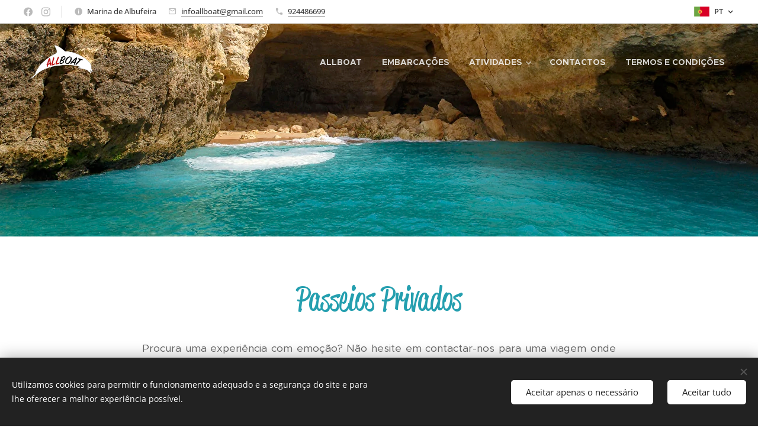

--- FILE ---
content_type: text/html; charset=UTF-8
request_url: https://www.allboat.pt/aluguerprivado/
body_size: 19198
content:
<!DOCTYPE html>
<html class="no-js" prefix="og: https://ogp.me/ns#" lang="pt">
<head><link rel="preconnect" href="https://duyn491kcolsw.cloudfront.net" crossorigin><link rel="preconnect" href="https://fonts.gstatic.com" crossorigin><meta charset="utf-8"><link rel="shortcut icon" href="https://1f157681be.clvaw-cdnwnd.com/90531c302d68c4bc4e07575a3c26d79f/200000044-469a04796a/favicon.ico?ph=1f157681be"><link rel="apple-touch-icon" href="https://1f157681be.clvaw-cdnwnd.com/90531c302d68c4bc4e07575a3c26d79f/200000044-469a04796a/favicon.ico?ph=1f157681be"><link rel="icon" href="https://1f157681be.clvaw-cdnwnd.com/90531c302d68c4bc4e07575a3c26d79f/200000044-469a04796a/favicon.ico?ph=1f157681be">
    <meta http-equiv="X-UA-Compatible" content="IE=edge">
    <title>ALUGUER PRIVADO</title>
    <meta name="viewport" content="width=device-width,initial-scale=1">
    <meta name="msapplication-tap-highlight" content="no">
    
    <link href="https://duyn491kcolsw.cloudfront.net/files/0r/0rk/0rklmm.css?ph=1f157681be" media="print" rel="stylesheet">
    <link href="https://duyn491kcolsw.cloudfront.net/files/2e/2e5/2e5qgh.css?ph=1f157681be" media="screen and (min-width:100000em)" rel="stylesheet" data-type="cq" disabled>
    <link rel="stylesheet" href="https://duyn491kcolsw.cloudfront.net/files/41/41k/41kc5i.css?ph=1f157681be"><link rel="stylesheet" href="https://duyn491kcolsw.cloudfront.net/files/3b/3b2/3b2e8e.css?ph=1f157681be" media="screen and (min-width:37.5em)"><link rel="stylesheet" href="https://duyn491kcolsw.cloudfront.net/files/2v/2vp/2vpyx8.css?ph=1f157681be" data-wnd_color_scheme_file=""><link rel="stylesheet" href="https://duyn491kcolsw.cloudfront.net/files/34/34q/34qmjb.css?ph=1f157681be" data-wnd_color_scheme_desktop_file="" media="screen and (min-width:37.5em)" disabled=""><link rel="stylesheet" href="https://duyn491kcolsw.cloudfront.net/files/1p/1po/1poibn.css?ph=1f157681be" data-wnd_additive_color_file=""><link rel="stylesheet" href="https://duyn491kcolsw.cloudfront.net/files/3q/3qe/3qel8a.css?ph=1f157681be" data-wnd_typography_file=""><link rel="stylesheet" href="https://duyn491kcolsw.cloudfront.net/files/1m/1m9/1m96rh.css?ph=1f157681be" data-wnd_typography_desktop_file="" media="screen and (min-width:37.5em)" disabled=""><script>(()=>{let e=!1;const t=()=>{if(!e&&window.innerWidth>=600){for(let e=0,t=document.querySelectorAll('head > link[href*="css"][media="screen and (min-width:37.5em)"]');e<t.length;e++)t[e].removeAttribute("disabled");e=!0}};t(),window.addEventListener("resize",t),"container"in document.documentElement.style||fetch(document.querySelector('head > link[data-type="cq"]').getAttribute("href")).then((e=>{e.text().then((e=>{const t=document.createElement("style");document.head.appendChild(t),t.appendChild(document.createTextNode(e)),import("https://duyn491kcolsw.cloudfront.net/client/js.polyfill/container-query-polyfill.modern.js").then((()=>{let e=setInterval((function(){document.body&&(document.body.classList.add("cq-polyfill-loaded"),clearInterval(e))}),100)}))}))}))})()</script>
<link rel="preload stylesheet" href="https://duyn491kcolsw.cloudfront.net/files/2m/2m8/2m8msc.css?ph=1f157681be" as="style"><meta name="description" content="Procura uma experiência com emoção? Não hesite em contactar-nos para uma viagem onde poderá usufruir inteiramente das nossas embarcações só para si."><meta name="keywords" content="aluguer privado barco semi rigido grutas benagil golfinhos albufeira algarve"><meta name="generator" content="Webnode 2"><meta name="apple-mobile-web-app-capable" content="no"><meta name="apple-mobile-web-app-status-bar-style" content="black"><meta name="format-detection" content="telephone=no">

<meta property="og:url" content="https://www.allboat.pt/aluguerprivado/"><meta property="og:title" content="ALUGUER PRIVADO"><meta property="og:type" content="article"><meta property="og:description" content="Procura uma experiência com emoção? Não hesite em contactar-nos para uma viagem onde poderá usufruir inteiramente das nossas embarcações só para si."><meta property="og:site_name" content="Allboat"><meta property="og:image" content="https://1f157681be.clvaw-cdnwnd.com/90531c302d68c4bc4e07575a3c26d79f/200000043-61c6062beb/700/PHOTO-2019-04-06-20-11-01%20%281%29.jpg?ph=1f157681be"><meta property="og:article:published_time" content="2025-01-27T00:00:00+0100"><meta name="robots" content="index,follow"><link rel="canonical" href="https://www.allboat.pt/aluguerprivado/"><script>window.checkAndChangeSvgColor=function(c){try{var a=document.getElementById(c);if(a){c=[["border","borderColor"],["outline","outlineColor"],["color","color"]];for(var h,b,d,f=[],e=0,m=c.length;e<m;e++)if(h=window.getComputedStyle(a)[c[e][1]].replace(/\s/g,"").match(/^rgb[a]?\(([0-9]{1,3}),([0-9]{1,3}),([0-9]{1,3})/i)){b="";for(var g=1;3>=g;g++)b+=("0"+parseInt(h[g],10).toString(16)).slice(-2);"0"===b.charAt(0)&&(d=parseInt(b.substr(0,2),16),d=Math.max(16,d),b=d.toString(16)+b.slice(-4));f.push(c[e][0]+"="+b)}if(f.length){var k=a.getAttribute("data-src"),l=k+(0>k.indexOf("?")?"?":"&")+f.join("&");a.src!=l&&(a.src=l,a.outerHTML=a.outerHTML)}}}catch(n){}};</script><script src="https://www.googletagmanager.com/gtag/js?id=UA-165447206-1" async></script><script>
						window.dataLayer = window.dataLayer || [];
						function gtag(){
						
						dataLayer.push(arguments);}
						gtag('js', new Date());
						</script><script>gtag('consent', 'default', {'ad_storage': 'denied', 'analytics_storage': 'denied', 'ad_user_data': 'denied', 'ad_personalization': 'denied' });</script><script>gtag('config', 'UA-165447206-1');</script></head>
<body class="l wt-page ac-n l-default l-d-waves b-btn-fr b-btn-s-m b-btn-dso b-btn-bw-1 img-d-fr img-t-o img-h-z line-solid b-e-ds lbox-l c-s-n hn-tbg  hb-on  wnd-fe wnd-multilang"><noscript>
				<iframe
				 src="https://www.googletagmanager.com/ns.html?id=GTM-542MMSL"
				 height="0"
				 width="0"
				 style="display:none;visibility:hidden"
				 >
				 </iframe>
			</noscript>

<div class="wnd-page l-page cs-gray ac-blue t-t-fs-l t-t-fw-m t-t-sp-n t-t-d-n t-s-fs-s t-s-fw-m t-s-sp-n t-s-d-n t-p-fs-m t-p-fw-m t-p-sp-n t-h-fs-s t-h-fw-m t-h-sp-n t-bq-fs-m t-bq-fw-m t-bq-sp-n t-bq-d-q t-btn-fw-s t-nav-fw-s t-pd-fw-s t-nav-tt-u">
    <div class="l-w t cf t-02">
        <div class="l-bg cf">
            <div class="s-bg-l">
                
                
            </div>
        </div>
        <header class="l-h cf">
            <div class="sw cf">
	<div class="sw-c cf"><section class="s s-hb cf sc-w   wnd-w-wider wnd-hbl-on wnd-hbs-on wnd-hbi-on wnd-hbi-news-on">
	<div class="s-w cf">
		<div class="s-o cf">
			<div class="s-bg cf">
                <div class="s-bg-l">
                    
                    
                </div>
			</div>
			<div class="s-c">
                <div class="s-hb-c cf">
                    <div class="hb-si">
                        <div class="si">
    <div class="si-c"><a href="https://www.facebook.com/allboat17" target="_blank" rel="noreferrer" title="Facebook"><svg xmlns="https://www.w3.org/2000/svg" viewBox="0 0 24 24" height="18px" width="18px"><path d="M24 12.073c0-6.627-5.373-12-12-12s-12 5.373-12 12c0 5.99 4.388 10.954 10.125 11.854v-8.385H7.078v-3.47h3.047V9.43c0-3.007 1.792-4.669 4.533-4.669 1.312 0 2.686.235 2.686.235v2.953H15.83c-1.491 0-1.956.925-1.956 1.874v2.25h3.328l-.532 3.47h-2.796v8.385C19.612 23.027 24 18.062 24 12.073z" fill="#bebebe"></path></svg></a><a href="https://www.instagram.com/allboat_/" target="_blank" rel="noreferrer" title="Instagram"><svg viewBox="0 0 24 24" xmlns="https://www.w3.org/2000/svg" height="18px" width="18px"><path d="M12 0C8.74 0 8.333.015 7.053.072 5.775.132 4.905.333 4.14.63c-.789.306-1.459.717-2.126 1.384S.935 3.35.63 4.14C.333 4.905.131 5.775.072 7.053.012 8.333 0 8.74 0 12s.015 3.667.072 4.947c.06 1.277.261 2.148.558 2.913a5.885 5.885 0 001.384 2.126A5.868 5.868 0 004.14 23.37c.766.296 1.636.499 2.913.558C8.333 23.988 8.74 24 12 24s3.667-.015 4.947-.072c1.277-.06 2.148-.262 2.913-.558a5.898 5.898 0 002.126-1.384 5.86 5.86 0 001.384-2.126c.296-.765.499-1.636.558-2.913.06-1.28.072-1.687.072-4.947s-.015-3.667-.072-4.947c-.06-1.277-.262-2.149-.558-2.913a5.89 5.89 0 00-1.384-2.126A5.847 5.847 0 0019.86.63c-.765-.297-1.636-.499-2.913-.558C15.667.012 15.26 0 12 0zm0 2.16c3.203 0 3.585.016 4.85.071 1.17.055 1.805.249 2.227.415.562.217.96.477 1.382.896.419.42.679.819.896 1.381.164.422.36 1.057.413 2.227.057 1.266.07 1.646.07 4.85s-.015 3.585-.074 4.85c-.061 1.17-.256 1.805-.421 2.227a3.81 3.81 0 01-.899 1.382 3.744 3.744 0 01-1.38.896c-.42.164-1.065.36-2.235.413-1.274.057-1.649.07-4.859.07-3.211 0-3.586-.015-4.859-.074-1.171-.061-1.816-.256-2.236-.421a3.716 3.716 0 01-1.379-.899 3.644 3.644 0 01-.9-1.38c-.165-.42-.359-1.065-.42-2.235-.045-1.26-.061-1.649-.061-4.844 0-3.196.016-3.586.061-4.861.061-1.17.255-1.814.42-2.234.21-.57.479-.96.9-1.381.419-.419.81-.689 1.379-.898.42-.166 1.051-.361 2.221-.421 1.275-.045 1.65-.06 4.859-.06l.045.03zm0 3.678a6.162 6.162 0 100 12.324 6.162 6.162 0 100-12.324zM12 16c-2.21 0-4-1.79-4-4s1.79-4 4-4 4 1.79 4 4-1.79 4-4 4zm7.846-10.405a1.441 1.441 0 01-2.88 0 1.44 1.44 0 012.88 0z" fill="#bebebe"></path></svg></a></div>
</div>
                    </div>
                    <div class="hb-ci">
                        <div class="ci">
    <div class="ci-c" data-placeholder="Detalhes de contacto"><div class="ci-news"><span>Marina de Albufeira</span></div><div class="ci-mail"><span><a href="mailto:infoallboat@gmail.com">infoallboat@gmail.com</a></span></div><div class="ci-phone"><span><a href="tel:924486699">924486699</a></span></div></div>
</div>
                    </div>
                    <div class="hb-ccy">
                        
                    </div>
                    <div class="hb-lang">
                        <div class="hbl">
    <div class="hbl-c">
        <span class="hbl-a">
            <span class="hbl-a-t">
                <span class="lang-pt">pt</span>
            </span>
        </span>
        <div class="hbl-i lang-items">
            <ul class="hbl-i-l">
                <li selected>
                    <span class="lang-pt">pt</span>
                </li><li>
                    <a href="/en/"><span class="lang-en">en</span></a>
                </li>
            </ul>
        </div>
    </div>
</div>
                    </div>
                </div>
			</div>
		</div>
	</div>
</section><section data-space="true" class="s s-hn s-hn-default wnd-mt-classic wnd-na-c logo-classic sc-none   wnd-w-wider wnd-nh-l hn-no-bg sc-m menu-delimiters-doublepipe">
	<div class="s-w">
		<div class="s-o">

			<div class="s-bg">
                <div class="s-bg-l">
                    
                    
                </div>
			</div>

			<div class="h-w h-f wnd-fixed">

				<div class="n-l">
					<div class="s-c menu-nav">
						<div class="logo-block">
							<div class="b b-l logo logo-default logo-nb abril-fatface wnd-iar-2-1 logo-32 b-ls-l" id="wnd_LogoBlock_204438" data-wnd_mvc_type="wnd.fe.LogoBlock">
	<div class="b-l-c logo-content">
		<a class="b-l-link logo-link" href="/home/">

			<div class="b-l-image logo-image">
				<div class="b-l-image-w logo-image-cell">
                    <picture><source type="image/webp" srcset="https://1f157681be.clvaw-cdnwnd.com/90531c302d68c4bc4e07575a3c26d79f/200000337-4b88d4b890/450/Allboat_logo-02.webp?ph=1f157681be 450w, https://1f157681be.clvaw-cdnwnd.com/90531c302d68c4bc4e07575a3c26d79f/200000337-4b88d4b890/700/Allboat_logo-02.webp?ph=1f157681be 700w, https://1f157681be.clvaw-cdnwnd.com/90531c302d68c4bc4e07575a3c26d79f/200000337-4b88d4b890/Allboat_logo-02.webp?ph=1f157681be 1920w" sizes="(min-width: 600px) 450px, (min-width: 360px) calc(100vw * 0.8), 100vw" ><img src="https://1f157681be.clvaw-cdnwnd.com/90531c302d68c4bc4e07575a3c26d79f/200000059-6f61d6f61f/Allboat_logo-02.png?ph=1f157681be" alt="" width="1920" height="883" class="wnd-logo-img" ></picture>
				</div>
			</div>

			

			<div class="b-l-br logo-br"></div>

			<div class="b-l-text logo-text-wrapper">
				<div class="b-l-text-w logo-text">
					<span class="b-l-text-c logo-text-cell"></span>
				</div>
			</div>

		</a>
	</div>
</div>
						</div>

						<div id="menu-slider">
							<div id="menu-block">
								<nav id="menu"><div class="menu-font menu-wrapper">
	<a href="#" class="menu-close" rel="nofollow" title="Close Menu"></a>
	<ul role="menubar" aria-label="Menu" class="level-1">
		<li role="none" class="wnd-homepage">
			<a class="menu-item" role="menuitem" href="/home/"><span class="menu-item-text">Allboat</span></a>
			
		</li><li role="none">
			<a class="menu-item" role="menuitem" href="/barcos/"><span class="menu-item-text">Embarcações</span></a>
			
		</li><li role="none" class="wnd-active-path wnd-with-submenu">
			<a class="menu-item" role="menuitem" href="/atividades/"><span class="menu-item-text">Atividades</span></a>
			<ul role="menubar" aria-label="Menu" class="level-2">
		<li role="none">
			<a class="menu-item" role="menuitem" href="/golfinhos-e-grutas/"><span class="menu-item-text">GRUTAS DE BENAGIL E PROCURA DE GOLFINHOS</span></a>
			
		</li><li role="none">
			<a class="menu-item" role="menuitem" href="/barbecuenapraia/"><span class="menu-item-text">BARBECUE NA PRAIA</span></a>
			
		</li><li role="none">
			<a class="menu-item" role="menuitem" href="/passeiocosteirobenagil/"><span class="menu-item-text">PASSEIO COSTEIRO BENAGIL</span></a>
			
		</li><li role="none">
			<a class="menu-item" role="menuitem" href="/benagilealbufeirasunset/"><span class="menu-item-text">SUNSET&#039;s</span></a>
			
		</li><li role="none" class="wnd-active wnd-active-path">
			<a class="menu-item" role="menuitem" href="/aluguerprivado/"><span class="menu-item-text">ALUGUER PRIVADO</span></a>
			
		</li>
	</ul>
		</li><li role="none">
			<a class="menu-item" role="menuitem" href="/contactos/"><span class="menu-item-text">Contactos</span></a>
			
		</li><li role="none">
			<a class="menu-item" role="menuitem" href="/termosecondicoes/"><span class="menu-item-text">Termos e Condições</span></a>
			
		</li>
	</ul>
	<span class="more-text">Mais</span>
</div></nav>
							</div>
						</div>

						<div class="cart-and-mobile">
							
							

							<div id="menu-mobile">
								<a href="#" id="menu-submit"><span></span>Menu</a>
							</div>
						</div>

					</div>
				</div>

			</div>

		</div>
	</div>
</section></div>
</div>
        </header>
        <main class="l-m cf">
            <div class="sw cf">
	<div class="sw-c cf"><section class="s s-hm s-hm-no-claim cf sc-m wnd-background-image  wnd-w-narrow wnd-s-normal wnd-h-50 wnd-nh-l wnd-p-cc hn-no-bg hn-default">
	<div class="s-w cf">
		<div class="s-o cf">
			<div class="s-bg">
				<div class="s-bg-l wnd-background-image fx-none bgatt-scroll bgpos-bottom-center">
                    <picture><source type="image/webp" srcset="https://1f157681be.clvaw-cdnwnd.com/90531c302d68c4bc4e07575a3c26d79f/200000269-643c4643c8/700/Portugal%20Algarve.webp?ph=1f157681be 700w, https://1f157681be.clvaw-cdnwnd.com/90531c302d68c4bc4e07575a3c26d79f/200000269-643c4643c8/Portugal%20Algarve.webp?ph=1f157681be 1280w, https://1f157681be.clvaw-cdnwnd.com/90531c302d68c4bc4e07575a3c26d79f/200000269-643c4643c8/Portugal%20Algarve.webp?ph=1f157681be 2x" sizes="100vw" ><img src="https://1f157681be.clvaw-cdnwnd.com/90531c302d68c4bc4e07575a3c26d79f/200000010-b4db7b5d80/Portugal%20Algarve.jpg?ph=1f157681be" width="1280" height="853" alt="" fetchpriority="high" ></picture>
					
				</div>
			</div>
			<div class="h-c s-c"></div>
			<a href="#mediaArrow" class="media-arrow" aria-label="Scroll to the content"></a>
		</div>
	</div>
	<div id="mediaArrow"></div>

	<script>(()=>{const e=()=>{document.querySelector(".media-arrow").style.display=1===document.querySelector(".l-m .sw-c").children.length?"none":"block"};document.addEventListener("DOMContentLoaded",e),document.addEventListener("wnd-content-change",e)})()</script>
</section><section class="s s-basic cf sc-w   wnd-w-narrow wnd-s-normal wnd-h-auto">
	<div class="s-w cf">
		<div class="s-o s-fs cf">
			<div class="s-bg cf">
				<div class="s-bg-l">
                    
					
				</div>
			</div>
			<div class="s-c s-fs cf">
				<div class="ez cf wnd-no-cols">
	<div class="ez-c"><div class="b b-text cf">
	<div class="b-c b-text-c b-s b-s-t60 b-s-b60 b-cs cf"><h1 class="wnd-align-center"><font class="wsw-16">&nbsp;Passeios Privados&nbsp;</font></h1>

<p class="wnd-align-justify"><font class="wnd-font-size-80">Procura uma experiência com emoção? Não hesite em contactar-nos para uma viagem onde poderá usufruir inteiramente das nossas embarcações só para si. </font></p><p class="wnd-align-justify"><font class="wnd-font-size-80">Crie o seu próprio roteiro e escolha a duração da viagem. Nós comprometemo-nos a tornar o seu dia único e especial!</font></p><p class="wnd-align-justify"><font class="wnd-font-size-80"><strong>Todas as nossas embarcações estão disponíveis para passeios privados.</strong></font></p>
</div>
</div><div class="b b-text cf">
	<div class="b-c b-text-c b-s b-s-t60 b-s-b60 b-cs cf"><h1 class="wnd-align-center">&nbsp; &nbsp;<font class="wsw-26" style="">Reservar</font>&nbsp;</h1>

<h3><br></h3>
</div>
</div><div class="b b-text cf">
	<div class="b-c b-text-c b-s b-s-t60 b-s-b60 b-cs cf"><p class="wnd-align-center"><strong><font class="wnd-font-size-80">Entre em contacto com a nossa equipa para obter todas as informações acerca dos nossos alugueres privados.</font></strong></p></div>
</div><div class="gal-app b-gal b b-s" id="wnd_PhotoGalleryBlock_190228" data-content="{&quot;variant&quot;:&quot;default&quot;,&quot;gridCount&quot;:3,&quot;id&quot;:&quot;wnd_PhotoGalleryBlock_190228&quot;,&quot;items&quot;:[{&quot;id&quot;:200000043,&quot;title&quot;:&quot;&quot;,&quot;orientation&quot;:&quot;portrait&quot;,&quot;aspectRatio&quot;:&quot;3:4&quot;,&quot;size&quot;:{&quot;width&quot;:1200,&quot;height&quot;:1600},&quot;img&quot;:{&quot;mimeType&quot;:&quot;image/jpeg&quot;,&quot;src&quot;:&quot;https://1f157681be.clvaw-cdnwnd.com/90531c302d68c4bc4e07575a3c26d79f/200000043-61c6062beb/PHOTO-2019-04-06-20-11-01%20%281%29.jpg?ph=1f157681be&quot;},&quot;sources&quot;:[{&quot;mimeType&quot;:&quot;image/jpeg&quot;,&quot;sizes&quot;:[{&quot;width&quot;:338,&quot;height&quot;:450,&quot;src&quot;:&quot;https://1f157681be.clvaw-cdnwnd.com/90531c302d68c4bc4e07575a3c26d79f/200000043-61c6062beb/450/PHOTO-2019-04-06-20-11-01%20%281%29.jpg?ph=1f157681be&quot;},{&quot;width&quot;:525,&quot;height&quot;:700,&quot;src&quot;:&quot;https://1f157681be.clvaw-cdnwnd.com/90531c302d68c4bc4e07575a3c26d79f/200000043-61c6062beb/700/PHOTO-2019-04-06-20-11-01%20%281%29.jpg?ph=1f157681be&quot;},{&quot;width&quot;:1200,&quot;height&quot;:1600,&quot;src&quot;:&quot;https://1f157681be.clvaw-cdnwnd.com/90531c302d68c4bc4e07575a3c26d79f/200000043-61c6062beb/PHOTO-2019-04-06-20-11-01%20%281%29.jpg?ph=1f157681be&quot;}]},{&quot;mimeType&quot;:&quot;image/webp&quot;,&quot;sizes&quot;:[{&quot;width&quot;:338,&quot;height&quot;:450,&quot;src&quot;:&quot;https://1f157681be.clvaw-cdnwnd.com/90531c302d68c4bc4e07575a3c26d79f/200000288-06a8706a89/450/PHOTO-2019-04-06-20-11-01%20%281%29.webp?ph=1f157681be&quot;},{&quot;width&quot;:525,&quot;height&quot;:700,&quot;src&quot;:&quot;https://1f157681be.clvaw-cdnwnd.com/90531c302d68c4bc4e07575a3c26d79f/200000288-06a8706a89/700/PHOTO-2019-04-06-20-11-01%20%281%29.webp?ph=1f157681be&quot;},{&quot;width&quot;:1200,&quot;height&quot;:1600,&quot;src&quot;:&quot;https://1f157681be.clvaw-cdnwnd.com/90531c302d68c4bc4e07575a3c26d79f/200000288-06a8706a89/PHOTO-2019-04-06-20-11-01%20%281%29.webp?ph=1f157681be&quot;}]}]},{&quot;id&quot;:200000520,&quot;title&quot;:&quot;&quot;,&quot;orientation&quot;:&quot;landscape&quot;,&quot;aspectRatio&quot;:&quot;1920:1279&quot;,&quot;size&quot;:{&quot;width&quot;:1920,&quot;height&quot;:1279},&quot;img&quot;:{&quot;mimeType&quot;:&quot;image/jpeg&quot;,&quot;src&quot;:&quot;https://1f157681be.clvaw-cdnwnd.com/90531c302d68c4bc4e07575a3c26d79f/200000520-3806538067/IMG-20240302-WA0019.jpeg?ph=1f157681be&quot;},&quot;sources&quot;:[{&quot;mimeType&quot;:&quot;image/jpeg&quot;,&quot;sizes&quot;:[{&quot;width&quot;:450,&quot;height&quot;:300,&quot;src&quot;:&quot;https://1f157681be.clvaw-cdnwnd.com/90531c302d68c4bc4e07575a3c26d79f/200000520-3806538067/450/IMG-20240302-WA0019.jpeg?ph=1f157681be&quot;},{&quot;width&quot;:700,&quot;height&quot;:466,&quot;src&quot;:&quot;https://1f157681be.clvaw-cdnwnd.com/90531c302d68c4bc4e07575a3c26d79f/200000520-3806538067/700/IMG-20240302-WA0019.jpeg?ph=1f157681be&quot;},{&quot;width&quot;:1920,&quot;height&quot;:1279,&quot;src&quot;:&quot;https://1f157681be.clvaw-cdnwnd.com/90531c302d68c4bc4e07575a3c26d79f/200000520-3806538067/IMG-20240302-WA0019.jpeg?ph=1f157681be&quot;}]},{&quot;mimeType&quot;:&quot;image/webp&quot;,&quot;sizes&quot;:[{&quot;width&quot;:450,&quot;height&quot;:300,&quot;src&quot;:&quot;https://1f157681be.clvaw-cdnwnd.com/90531c302d68c4bc4e07575a3c26d79f/200000524-68a1068a11/450/IMG-20240302-WA0019.webp?ph=1f157681be&quot;},{&quot;width&quot;:700,&quot;height&quot;:466,&quot;src&quot;:&quot;https://1f157681be.clvaw-cdnwnd.com/90531c302d68c4bc4e07575a3c26d79f/200000524-68a1068a11/700/IMG-20240302-WA0019.webp?ph=1f157681be&quot;},{&quot;width&quot;:1920,&quot;height&quot;:1279,&quot;src&quot;:&quot;https://1f157681be.clvaw-cdnwnd.com/90531c302d68c4bc4e07575a3c26d79f/200000524-68a1068a11/IMG-20240302-WA0019.webp?ph=1f157681be&quot;}]}]},{&quot;id&quot;:200000041,&quot;title&quot;:&quot;&quot;,&quot;orientation&quot;:&quot;portrait&quot;,&quot;aspectRatio&quot;:&quot;3:4&quot;,&quot;size&quot;:{&quot;width&quot;:1200,&quot;height&quot;:1600},&quot;img&quot;:{&quot;mimeType&quot;:&quot;image/jpeg&quot;,&quot;src&quot;:&quot;https://1f157681be.clvaw-cdnwnd.com/90531c302d68c4bc4e07575a3c26d79f/200000041-5415755132/PHOTO-2019-04-06-20-10-59-9.jpg?ph=1f157681be&quot;},&quot;sources&quot;:[{&quot;mimeType&quot;:&quot;image/jpeg&quot;,&quot;sizes&quot;:[{&quot;width&quot;:338,&quot;height&quot;:450,&quot;src&quot;:&quot;https://1f157681be.clvaw-cdnwnd.com/90531c302d68c4bc4e07575a3c26d79f/200000041-5415755132/450/PHOTO-2019-04-06-20-10-59-9.jpg?ph=1f157681be&quot;},{&quot;width&quot;:525,&quot;height&quot;:700,&quot;src&quot;:&quot;https://1f157681be.clvaw-cdnwnd.com/90531c302d68c4bc4e07575a3c26d79f/200000041-5415755132/700/PHOTO-2019-04-06-20-10-59-9.jpg?ph=1f157681be&quot;},{&quot;width&quot;:1200,&quot;height&quot;:1600,&quot;src&quot;:&quot;https://1f157681be.clvaw-cdnwnd.com/90531c302d68c4bc4e07575a3c26d79f/200000041-5415755132/PHOTO-2019-04-06-20-10-59-9.jpg?ph=1f157681be&quot;}]},{&quot;mimeType&quot;:&quot;image/webp&quot;,&quot;sizes&quot;:[{&quot;width&quot;:338,&quot;height&quot;:450,&quot;src&quot;:&quot;https://1f157681be.clvaw-cdnwnd.com/90531c302d68c4bc4e07575a3c26d79f/200000289-11e8211e85/450/PHOTO-2019-04-06-20-10-59-9.webp?ph=1f157681be&quot;},{&quot;width&quot;:525,&quot;height&quot;:700,&quot;src&quot;:&quot;https://1f157681be.clvaw-cdnwnd.com/90531c302d68c4bc4e07575a3c26d79f/200000289-11e8211e85/700/PHOTO-2019-04-06-20-10-59-9.webp?ph=1f157681be&quot;},{&quot;width&quot;:1200,&quot;height&quot;:1600,&quot;src&quot;:&quot;https://1f157681be.clvaw-cdnwnd.com/90531c302d68c4bc4e07575a3c26d79f/200000289-11e8211e85/PHOTO-2019-04-06-20-10-59-9.webp?ph=1f157681be&quot;}]}]},{&quot;id&quot;:200000085,&quot;title&quot;:&quot;&quot;,&quot;orientation&quot;:&quot;portrait&quot;,&quot;aspectRatio&quot;:&quot;3:4&quot;,&quot;size&quot;:{&quot;width&quot;:1440,&quot;height&quot;:1920},&quot;img&quot;:{&quot;mimeType&quot;:&quot;image/jpeg&quot;,&quot;src&quot;:&quot;https://1f157681be.clvaw-cdnwnd.com/90531c302d68c4bc4e07575a3c26d79f/200000085-18e9918e9b/IMG_20190930_162454-4.jpg?ph=1f157681be&quot;},&quot;sources&quot;:[{&quot;mimeType&quot;:&quot;image/jpeg&quot;,&quot;sizes&quot;:[{&quot;width&quot;:338,&quot;height&quot;:450,&quot;src&quot;:&quot;https://1f157681be.clvaw-cdnwnd.com/90531c302d68c4bc4e07575a3c26d79f/200000085-18e9918e9b/450/IMG_20190930_162454-4.jpg?ph=1f157681be&quot;},{&quot;width&quot;:525,&quot;height&quot;:700,&quot;src&quot;:&quot;https://1f157681be.clvaw-cdnwnd.com/90531c302d68c4bc4e07575a3c26d79f/200000085-18e9918e9b/700/IMG_20190930_162454-4.jpg?ph=1f157681be&quot;},{&quot;width&quot;:1440,&quot;height&quot;:1920,&quot;src&quot;:&quot;https://1f157681be.clvaw-cdnwnd.com/90531c302d68c4bc4e07575a3c26d79f/200000085-18e9918e9b/IMG_20190930_162454-4.jpg?ph=1f157681be&quot;}]},{&quot;mimeType&quot;:&quot;image/webp&quot;,&quot;sizes&quot;:[{&quot;width&quot;:338,&quot;height&quot;:450,&quot;src&quot;:&quot;https://1f157681be.clvaw-cdnwnd.com/90531c302d68c4bc4e07575a3c26d79f/200000290-cc13bcc13f/450/IMG_20190930_162454-4.webp?ph=1f157681be&quot;},{&quot;width&quot;:525,&quot;height&quot;:700,&quot;src&quot;:&quot;https://1f157681be.clvaw-cdnwnd.com/90531c302d68c4bc4e07575a3c26d79f/200000290-cc13bcc13f/700/IMG_20190930_162454-4.webp?ph=1f157681be&quot;},{&quot;width&quot;:1440,&quot;height&quot;:1920,&quot;src&quot;:&quot;https://1f157681be.clvaw-cdnwnd.com/90531c302d68c4bc4e07575a3c26d79f/200000290-cc13bcc13f/IMG_20190930_162454-4.webp?ph=1f157681be&quot;}]}]},{&quot;id&quot;:200000086,&quot;title&quot;:&quot;&quot;,&quot;orientation&quot;:&quot;landscape&quot;,&quot;aspectRatio&quot;:&quot;4:3&quot;,&quot;size&quot;:{&quot;width&quot;:1920,&quot;height&quot;:1440},&quot;img&quot;:{&quot;mimeType&quot;:&quot;image/jpeg&quot;,&quot;src&quot;:&quot;https://1f157681be.clvaw-cdnwnd.com/90531c302d68c4bc4e07575a3c26d79f/200000086-9de5b9de5d/1582887681360_IMG_20200227_132928-5.jpg?ph=1f157681be&quot;},&quot;sources&quot;:[{&quot;mimeType&quot;:&quot;image/jpeg&quot;,&quot;sizes&quot;:[{&quot;width&quot;:450,&quot;height&quot;:338,&quot;src&quot;:&quot;https://1f157681be.clvaw-cdnwnd.com/90531c302d68c4bc4e07575a3c26d79f/200000086-9de5b9de5d/450/1582887681360_IMG_20200227_132928-5.jpg?ph=1f157681be&quot;},{&quot;width&quot;:700,&quot;height&quot;:525,&quot;src&quot;:&quot;https://1f157681be.clvaw-cdnwnd.com/90531c302d68c4bc4e07575a3c26d79f/200000086-9de5b9de5d/700/1582887681360_IMG_20200227_132928-5.jpg?ph=1f157681be&quot;},{&quot;width&quot;:1920,&quot;height&quot;:1440,&quot;src&quot;:&quot;https://1f157681be.clvaw-cdnwnd.com/90531c302d68c4bc4e07575a3c26d79f/200000086-9de5b9de5d/1582887681360_IMG_20200227_132928-5.jpg?ph=1f157681be&quot;}]},{&quot;mimeType&quot;:&quot;image/webp&quot;,&quot;sizes&quot;:[{&quot;width&quot;:450,&quot;height&quot;:338,&quot;src&quot;:&quot;https://1f157681be.clvaw-cdnwnd.com/90531c302d68c4bc4e07575a3c26d79f/200000291-cd539cd53d/450/1582887681360_IMG_20200227_132928-5.webp?ph=1f157681be&quot;},{&quot;width&quot;:700,&quot;height&quot;:525,&quot;src&quot;:&quot;https://1f157681be.clvaw-cdnwnd.com/90531c302d68c4bc4e07575a3c26d79f/200000291-cd539cd53d/700/1582887681360_IMG_20200227_132928-5.webp?ph=1f157681be&quot;},{&quot;width&quot;:1920,&quot;height&quot;:1440,&quot;src&quot;:&quot;https://1f157681be.clvaw-cdnwnd.com/90531c302d68c4bc4e07575a3c26d79f/200000291-cd539cd53d/1582887681360_IMG_20200227_132928-5.webp?ph=1f157681be&quot;}]}]},{&quot;id&quot;:200000087,&quot;title&quot;:&quot;&quot;,&quot;orientation&quot;:&quot;portrait&quot;,&quot;aspectRatio&quot;:&quot;3:4&quot;,&quot;size&quot;:{&quot;width&quot;:1440,&quot;height&quot;:1920},&quot;img&quot;:{&quot;mimeType&quot;:&quot;image/jpeg&quot;,&quot;src&quot;:&quot;https://1f157681be.clvaw-cdnwnd.com/90531c302d68c4bc4e07575a3c26d79f/200000087-136081360a/IMG_20200227_113753-6.jpg?ph=1f157681be&quot;},&quot;sources&quot;:[{&quot;mimeType&quot;:&quot;image/jpeg&quot;,&quot;sizes&quot;:[{&quot;width&quot;:338,&quot;height&quot;:450,&quot;src&quot;:&quot;https://1f157681be.clvaw-cdnwnd.com/90531c302d68c4bc4e07575a3c26d79f/200000087-136081360a/450/IMG_20200227_113753-6.jpg?ph=1f157681be&quot;},{&quot;width&quot;:525,&quot;height&quot;:700,&quot;src&quot;:&quot;https://1f157681be.clvaw-cdnwnd.com/90531c302d68c4bc4e07575a3c26d79f/200000087-136081360a/700/IMG_20200227_113753-6.jpg?ph=1f157681be&quot;},{&quot;width&quot;:1440,&quot;height&quot;:1920,&quot;src&quot;:&quot;https://1f157681be.clvaw-cdnwnd.com/90531c302d68c4bc4e07575a3c26d79f/200000087-136081360a/IMG_20200227_113753-6.jpg?ph=1f157681be&quot;}]},{&quot;mimeType&quot;:&quot;image/webp&quot;,&quot;sizes&quot;:[{&quot;width&quot;:338,&quot;height&quot;:450,&quot;src&quot;:&quot;https://1f157681be.clvaw-cdnwnd.com/90531c302d68c4bc4e07575a3c26d79f/200000292-856a0856a4/450/IMG_20200227_113753-6.webp?ph=1f157681be&quot;},{&quot;width&quot;:525,&quot;height&quot;:700,&quot;src&quot;:&quot;https://1f157681be.clvaw-cdnwnd.com/90531c302d68c4bc4e07575a3c26d79f/200000292-856a0856a4/700/IMG_20200227_113753-6.webp?ph=1f157681be&quot;},{&quot;width&quot;:1440,&quot;height&quot;:1920,&quot;src&quot;:&quot;https://1f157681be.clvaw-cdnwnd.com/90531c302d68c4bc4e07575a3c26d79f/200000292-856a0856a4/IMG_20200227_113753-6.webp?ph=1f157681be&quot;}]}]},{&quot;id&quot;:200000088,&quot;title&quot;:&quot;&quot;,&quot;orientation&quot;:&quot;landscape&quot;,&quot;aspectRatio&quot;:&quot;4:3&quot;,&quot;size&quot;:{&quot;width&quot;:1920,&quot;height&quot;:1440},&quot;img&quot;:{&quot;mimeType&quot;:&quot;image/jpeg&quot;,&quot;src&quot;:&quot;https://1f157681be.clvaw-cdnwnd.com/90531c302d68c4bc4e07575a3c26d79f/200000088-290a4290cd/IMG_20191106_141345-1.jpg?ph=1f157681be&quot;},&quot;sources&quot;:[{&quot;mimeType&quot;:&quot;image/jpeg&quot;,&quot;sizes&quot;:[{&quot;width&quot;:450,&quot;height&quot;:338,&quot;src&quot;:&quot;https://1f157681be.clvaw-cdnwnd.com/90531c302d68c4bc4e07575a3c26d79f/200000088-290a4290cd/450/IMG_20191106_141345-1.jpg?ph=1f157681be&quot;},{&quot;width&quot;:700,&quot;height&quot;:525,&quot;src&quot;:&quot;https://1f157681be.clvaw-cdnwnd.com/90531c302d68c4bc4e07575a3c26d79f/200000088-290a4290cd/700/IMG_20191106_141345-1.jpg?ph=1f157681be&quot;},{&quot;width&quot;:1920,&quot;height&quot;:1440,&quot;src&quot;:&quot;https://1f157681be.clvaw-cdnwnd.com/90531c302d68c4bc4e07575a3c26d79f/200000088-290a4290cd/IMG_20191106_141345-1.jpg?ph=1f157681be&quot;}]},{&quot;mimeType&quot;:&quot;image/webp&quot;,&quot;sizes&quot;:[{&quot;width&quot;:450,&quot;height&quot;:338,&quot;src&quot;:&quot;https://1f157681be.clvaw-cdnwnd.com/90531c302d68c4bc4e07575a3c26d79f/200000241-31b4f31b52/450/IMG_20191106_141345-1.webp?ph=1f157681be&quot;},{&quot;width&quot;:700,&quot;height&quot;:525,&quot;src&quot;:&quot;https://1f157681be.clvaw-cdnwnd.com/90531c302d68c4bc4e07575a3c26d79f/200000241-31b4f31b52/700/IMG_20191106_141345-1.webp?ph=1f157681be&quot;},{&quot;width&quot;:1920,&quot;height&quot;:1440,&quot;src&quot;:&quot;https://1f157681be.clvaw-cdnwnd.com/90531c302d68c4bc4e07575a3c26d79f/200000241-31b4f31b52/IMG_20191106_141345-1.webp?ph=1f157681be&quot;}]}]},{&quot;id&quot;:200000522,&quot;title&quot;:&quot;&quot;,&quot;orientation&quot;:&quot;landscape&quot;,&quot;aspectRatio&quot;:&quot;480:191&quot;,&quot;size&quot;:{&quot;width&quot;:1920,&quot;height&quot;:764},&quot;img&quot;:{&quot;mimeType&quot;:&quot;image/jpeg&quot;,&quot;src&quot;:&quot;https://1f157681be.clvaw-cdnwnd.com/90531c302d68c4bc4e07575a3c26d79f/200000522-3caec3caef/IMG-20240302-WA0016.jpeg?ph=1f157681be&quot;},&quot;sources&quot;:[{&quot;mimeType&quot;:&quot;image/jpeg&quot;,&quot;sizes&quot;:[{&quot;width&quot;:450,&quot;height&quot;:179,&quot;src&quot;:&quot;https://1f157681be.clvaw-cdnwnd.com/90531c302d68c4bc4e07575a3c26d79f/200000522-3caec3caef/450/IMG-20240302-WA0016.jpeg?ph=1f157681be&quot;},{&quot;width&quot;:700,&quot;height&quot;:279,&quot;src&quot;:&quot;https://1f157681be.clvaw-cdnwnd.com/90531c302d68c4bc4e07575a3c26d79f/200000522-3caec3caef/700/IMG-20240302-WA0016.jpeg?ph=1f157681be&quot;},{&quot;width&quot;:1920,&quot;height&quot;:764,&quot;src&quot;:&quot;https://1f157681be.clvaw-cdnwnd.com/90531c302d68c4bc4e07575a3c26d79f/200000522-3caec3caef/IMG-20240302-WA0016.jpeg?ph=1f157681be&quot;}]},{&quot;mimeType&quot;:&quot;image/webp&quot;,&quot;sizes&quot;:[{&quot;width&quot;:450,&quot;height&quot;:179,&quot;src&quot;:&quot;https://1f157681be.clvaw-cdnwnd.com/90531c302d68c4bc4e07575a3c26d79f/200000525-75cb275cb4/450/IMG-20240302-WA0016.webp?ph=1f157681be&quot;},{&quot;width&quot;:700,&quot;height&quot;:279,&quot;src&quot;:&quot;https://1f157681be.clvaw-cdnwnd.com/90531c302d68c4bc4e07575a3c26d79f/200000525-75cb275cb4/700/IMG-20240302-WA0016.webp?ph=1f157681be&quot;},{&quot;width&quot;:1920,&quot;height&quot;:764,&quot;src&quot;:&quot;https://1f157681be.clvaw-cdnwnd.com/90531c302d68c4bc4e07575a3c26d79f/200000525-75cb275cb4/IMG-20240302-WA0016.webp?ph=1f157681be&quot;}]}]},{&quot;id&quot;:200000523,&quot;title&quot;:&quot;&quot;,&quot;orientation&quot;:&quot;portrait&quot;,&quot;aspectRatio&quot;:&quot;213:320&quot;,&quot;size&quot;:{&quot;width&quot;:1278,&quot;height&quot;:1920},&quot;img&quot;:{&quot;mimeType&quot;:&quot;image/jpeg&quot;,&quot;src&quot;:&quot;https://1f157681be.clvaw-cdnwnd.com/90531c302d68c4bc4e07575a3c26d79f/200000523-4c5744c578/IMG-20240302-WA0018.jpeg?ph=1f157681be&quot;},&quot;sources&quot;:[{&quot;mimeType&quot;:&quot;image/jpeg&quot;,&quot;sizes&quot;:[{&quot;width&quot;:300,&quot;height&quot;:450,&quot;src&quot;:&quot;https://1f157681be.clvaw-cdnwnd.com/90531c302d68c4bc4e07575a3c26d79f/200000523-4c5744c578/450/IMG-20240302-WA0018.jpeg?ph=1f157681be&quot;},{&quot;width&quot;:466,&quot;height&quot;:700,&quot;src&quot;:&quot;https://1f157681be.clvaw-cdnwnd.com/90531c302d68c4bc4e07575a3c26d79f/200000523-4c5744c578/700/IMG-20240302-WA0018.jpeg?ph=1f157681be&quot;},{&quot;width&quot;:1278,&quot;height&quot;:1920,&quot;src&quot;:&quot;https://1f157681be.clvaw-cdnwnd.com/90531c302d68c4bc4e07575a3c26d79f/200000523-4c5744c578/IMG-20240302-WA0018.jpeg?ph=1f157681be&quot;}]},{&quot;mimeType&quot;:&quot;image/webp&quot;,&quot;sizes&quot;:[{&quot;width&quot;:300,&quot;height&quot;:450,&quot;src&quot;:&quot;https://1f157681be.clvaw-cdnwnd.com/90531c302d68c4bc4e07575a3c26d79f/200000526-0b8ae0b8b2/450/IMG-20240302-WA0018.webp?ph=1f157681be&quot;},{&quot;width&quot;:466,&quot;height&quot;:700,&quot;src&quot;:&quot;https://1f157681be.clvaw-cdnwnd.com/90531c302d68c4bc4e07575a3c26d79f/200000526-0b8ae0b8b2/700/IMG-20240302-WA0018.webp?ph=1f157681be&quot;},{&quot;width&quot;:1278,&quot;height&quot;:1920,&quot;src&quot;:&quot;https://1f157681be.clvaw-cdnwnd.com/90531c302d68c4bc4e07575a3c26d79f/200000526-0b8ae0b8b2/IMG-20240302-WA0018.webp?ph=1f157681be&quot;}]}]}]}">
</div></div>
</div>
			</div>
		</div>
	</div>
</section></div>
</div>
        </main>
        <footer class="l-f cf">
            <div class="sw cf">
	<div class="sw-c cf"><section data-wn-border-element="s-f-border" class="s s-f s-f-basic s-f-simple sc-w   wnd-w-narrow wnd-s-high">
	<div class="s-w">
		<div class="s-o">
			<div class="s-bg">
                <div class="s-bg-l">
                    
                    
                </div>
			</div>
			<div class="s-c s-f-l-w s-f-border">
				<div class="s-f-l b-s b-s-t0 b-s-b0">
					<div class="s-f-l-c s-f-l-c-first">
						<div class="s-f-cr"><span class="it b link">
	<span class="it-c"><b><font class="wnd-font-size-90">Copyright © 2025 | Allboat</font></b></span>
</span></div>
						<div class="s-f-sf">
                            <span class="sf b">
<span class="sf-content sf-c link"><strong><font class="wnd-font-size-90">RNAAT nº</font> <font class="wnd-font-size-90">259/2019</font></strong></span>
</span>
                            <span class="sf-cbr link">
    <a href="#" rel="nofollow">Cookies </a>
</span>
                            
                            
                            
                        </div>
					</div>
					<div class="s-f-l-c s-f-l-c-last">
						<div class="s-f-lang lang-select cf">
	<div class="s-f-lang-c">
		<span class="s-f-lang-t lang-title"><span class="wt-bold"><span>Idiomas</span></span></span>
		<div class="s-f-lang-i lang-items">
			<ul class="s-f-lang-list">
				<li class="link">
					<span class="lang-pt">Português</span>
				</li><li class="link">
					<a href="/en/"><span class="lang-en">English</span></a>
				</li>
			</ul>
		</div>
	</div>
</div>
					</div>
                    <div class="s-f-l-c s-f-l-c-currency">
                        <div class="s-f-ccy ccy-select cf">
	
</div>
                    </div>
				</div>
			</div>
		</div>
	</div>
</section></div>
</div>
        </footer>
    </div>
    
</div>
<section class="cb cb-dark" id="cookiebar" style="display:none;" id="cookiebar" style="display:none;">
	<div class="cb-bar cb-scrollable">
		<div class="cb-bar-c">
			<div class="cb-bar-text">Utilizamos cookies para permitir o funcionamento adequado e a segurança do site e para lhe oferecer a melhor experiência possível.</div>
			<div class="cb-bar-buttons">
				<button class="cb-button cb-close-basic" data-action="accept-necessary">
					<span class="cb-button-content">Aceitar apenas o necessário</span>
				</button>
				<button class="cb-button cb-close-basic" data-action="accept-all">
					<span class="cb-button-content">Aceitar tudo</span>
				</button>
				
			</div>
		</div>
        <div class="cb-close cb-close-basic" data-action="accept-necessary"></div>
	</div>

	<div class="cb-popup cb-light close">
		<div class="cb-popup-c">
			<div class="cb-popup-head">
				<h3 class="cb-popup-title">Configurações avançadas</h3>
				<p class="cb-popup-text">Personalize aqui as suas preferências em relação aos cookies. Ative ou desative as seguintes categorias e guarde a sua seleção.</p>
			</div>
			<div class="cb-popup-options cb-scrollable">
				<div class="cb-option">
					<input class="cb-option-input" type="checkbox" id="necessary" name="necessary" readonly="readonly" disabled="disabled" checked="checked">
                    <div class="cb-option-checkbox"></div>
                    <label class="cb-option-label" for="necessary">Cookies Essenciais</label>
					<div class="cb-option-text">Os cookies essenciais são fundamentais para o funcionamento seguro e correto do nosso site e para o processo de registo.</div>
				</div><div class="cb-option">
					<input class="cb-option-input" type="checkbox" id="functional" name="functional">
                    <div class="cb-option-checkbox"></div>
                    <label class="cb-option-label" for="functional">Cookies Funcionais</label>
					<div class="cb-option-text">Os cookies funcionais guardam as suas preferências no nosso site e permitem a sua personalização.</div>
				</div><div class="cb-option">
					<input class="cb-option-input" type="checkbox" id="performance" name="performance">
                    <div class="cb-option-checkbox"></div>
                    <label class="cb-option-label" for="performance">Cookies de Desempenho</label>
					<div class="cb-option-text">Os cookies de desempenho monitorizam o desempenho do nosso site.</div>
				</div><div class="cb-option">
					<input class="cb-option-input" type="checkbox" id="marketing" name="marketing">
                    <div class="cb-option-checkbox"></div>
                    <label class="cb-option-label" for="marketing">Cookies de Marketing e terceiros</label>
					<div class="cb-option-text"> Os cookies de marketing permitem-nos medir a analisar o desempenho do nosso site.</div>
				</div>
			</div>
			<div class="cb-popup-footer">
				<button class="cb-button cb-save-popup" data-action="advanced-save">
					<span class="cb-button-content">Guardar</span>
				</button>
			</div>
			<div class="cb-close cb-close-popup" data-action="close"></div>
		</div>
	</div>
</section>

<script src="https://duyn491kcolsw.cloudfront.net/files/3e/3em/3eml8v.js?ph=1f157681be" crossorigin="anonymous" type="module"></script><script>document.querySelector(".wnd-fe")&&[...document.querySelectorAll(".c")].forEach((e=>{const t=e.querySelector(".b-text:only-child");t&&""===t.querySelector(".b-text-c").innerText&&e.classList.add("column-empty")}))</script>


<script src="https://duyn491kcolsw.cloudfront.net/client.fe/js.compiled/lang.pt.2086.js?ph=1f157681be" crossorigin="anonymous"></script><script src="https://duyn491kcolsw.cloudfront.net/client.fe/js.compiled/compiled.multi.2-2193.js?ph=1f157681be" crossorigin="anonymous"></script><script>var wnd = wnd || {};wnd.$data = {"image_content_items":{"wnd_ThumbnailBlock_360533":{"id":"wnd_ThumbnailBlock_360533","type":"wnd.pc.ThumbnailBlock"},"wnd_Section_default_44334":{"id":"wnd_Section_default_44334","type":"wnd.pc.Section"},"wnd_PhotoGalleryBlock_190228":{"id":"wnd_PhotoGalleryBlock_190228","type":"wnd.pc.PhotoGalleryBlock"},"wnd_HeaderSection_header_main_130983":{"id":"wnd_HeaderSection_header_main_130983","type":"wnd.pc.HeaderSection"},"wnd_ImageBlock_294863":{"id":"wnd_ImageBlock_294863","type":"wnd.pc.ImageBlock"},"wnd_LogoBlock_204438":{"id":"wnd_LogoBlock_204438","type":"wnd.pc.LogoBlock"},"wnd_FooterSection_footer_983471":{"id":"wnd_FooterSection_footer_983471","type":"wnd.pc.FooterSection"}},"svg_content_items":{"wnd_ImageBlock_294863":{"id":"wnd_ImageBlock_294863","type":"wnd.pc.ImageBlock"},"wnd_LogoBlock_204438":{"id":"wnd_LogoBlock_204438","type":"wnd.pc.LogoBlock"}},"content_items":[],"eshopSettings":{"ESHOP_SETTINGS_DISPLAY_PRICE_WITHOUT_VAT":false,"ESHOP_SETTINGS_DISPLAY_ADDITIONAL_VAT":false,"ESHOP_SETTINGS_DISPLAY_SHIPPING_COST":false},"project_info":{"isMultilanguage":true,"isMulticurrency":false,"eshop_tax_enabled":"1","country_code":"","contact_state":null,"eshop_tax_type":"VAT","eshop_discounts":true,"graphQLURL":"https:\/\/allboat.pt\/servers\/graphql\/","iubendaSettings":{"cookieBarCode":"","cookiePolicyCode":"","privacyPolicyCode":"","termsAndConditionsCode":""}}};</script><script>wnd.$system = {"fileSystemType":"aws_s3","localFilesPath":"https:\/\/www.allboat.pt\/_files\/","awsS3FilesPath":"https:\/\/1f157681be.clvaw-cdnwnd.com\/90531c302d68c4bc4e07575a3c26d79f\/","staticFiles":"https:\/\/duyn491kcolsw.cloudfront.net\/files","isCms":false,"staticCDNServers":["https:\/\/duyn491kcolsw.cloudfront.net\/"],"fileUploadAllowExtension":["jpg","jpeg","jfif","png","gif","bmp","ico","svg","webp","tiff","pdf","doc","docx","ppt","pptx","pps","ppsx","odt","xls","xlsx","txt","rtf","mp3","wma","wav","ogg","amr","flac","m4a","3gp","avi","wmv","mov","mpg","mkv","mp4","mpeg","m4v","swf","gpx","stl","csv","xml","txt","dxf","dwg","iges","igs","step","stp"],"maxUserFormFileLimit":4194304,"frontendLanguage":"pt","backendLanguage":"pt","frontendLanguageId":"1","page":{"id":200004850,"identifier":"aluguerprivado","template":{"id":200000087,"styles":{"background":{"default":null},"additiveColor":"ac-blue","scheme":"cs-gray","imageTitle":"img-t-o","imageHover":"img-h-z","imageStyle":"img-d-fr","buttonDecoration":"b-btn-dso","buttonStyle":"b-btn-fr","buttonSize":"b-btn-s-m","buttonBorders":"b-btn-bw-1","lightboxStyle":"lbox-l","eshopGridItemStyle":"b-e-ds","eshopGridItemAlign":"b-e-c","columnSpaces":"c-s-n","layoutType":"l-default","layoutDecoration":"l-d-waves","formStyle":"light","menuType":"","menuStyle":"menu-delimiters-doublepipe","sectionWidth":"wnd-w-narrow","sectionSpace":"wnd-s-normal","typography":"t-02_new","acHeadings":false,"acSubheadings":false,"acIcons":false,"acOthers":false,"acMenu":true,"buttonWeight":"t-btn-fw-s","productWeight":"t-pd-fw-s","menuWeight":"t-nav-fw-s","lineStyle":"line-solid","headerType":"one_claim","headerBarStyle":"hb-on","typoTitleSizes":"t-t-fs-l","typoTitleWeights":"t-t-fw-m","typoTitleSpacings":"t-t-sp-n","typoTitleDecorations":"t-t-d-n","typoHeadingSizes":"t-h-fs-s","typoHeadingWeights":"t-h-fw-m","typoHeadingSpacings":"t-h-sp-n","typoSubtitleSizes":"t-s-fs-s","typoSubtitleWeights":"t-s-fw-m","typoSubtitleSpacings":"t-s-sp-n","typoSubtitleDecorations":"t-s-d-n","typoParagraphSizes":"t-p-fs-m","typoParagraphWeights":"t-p-fw-m","typoParagraphSpacings":"t-p-sp-n","typoBlockquoteSizes":"t-bq-fs-m","typoBlockquoteWeights":"t-bq-fw-m","typoBlockquoteSpacings":"t-bq-sp-n","typoBlockquoteDecorations":"t-bq-d-q","menuTextTransform":"t-nav-tt-u"}},"layout":"default","name":"ALUGUER PRIVADO","html_title":"ALUGUER PRIVADO","language":"pt","langId":1,"isHomepage":false,"meta_description":"","meta_keywords":"aluguer privado barco semi rigido grutas benagil golfinhos albufeira algarve ","header_code":"","footer_code":"","styles":[],"countFormsEntries":[]},"listingsPrefix":"\/l\/","productPrefix":"\/p\/","cartPrefix":"\/cart\/","checkoutPrefix":"\/checkout\/","searchPrefix":"\/search\/","isCheckout":false,"isEshop":false,"hasBlog":false,"isProductDetail":false,"isListingDetail":false,"listing_page":[],"hasEshopAnalytics":false,"gTagId":"UA-165447206-1","gAdsId":null,"format":{"be":{"DATE_TIME":{"mask":"%d-%m-%Y %H:%M","regexp":"^(((0?[1-9]|[1,2][0-9]|3[0,1])\\-(0?[1-9]|1[0-2])\\-[0-9]{1,4})(( [0-1][0-9]| 2[0-3]):[0-5][0-9])?|(([0-9]{4}(0[1-9]|1[0-2])(0[1-9]|[1,2][0-9]|3[0,1])(0[0-9]|1[0-9]|2[0-3])[0-5][0-9][0-5][0-9])))?$"},"DATE":{"mask":"%d-%m-%Y","regexp":"^((0?[1-9]|[1,2][0-9]|3[0,1])\\-(0?[1-9]|1[0-2])\\-[0-9]{1,4})$"},"CURRENCY":{"mask":{"point":",","thousands":".","decimals":2,"mask":"%s","zerofill":true}}},"fe":{"DATE_TIME":{"mask":"%d-%m-%Y %H:%M","regexp":"^(((0?[1-9]|[1,2][0-9]|3[0,1])\\-(0?[1-9]|1[0-2])\\-[0-9]{1,4})(( [0-1][0-9]| 2[0-3]):[0-5][0-9])?|(([0-9]{4}(0[1-9]|1[0-2])(0[1-9]|[1,2][0-9]|3[0,1])(0[0-9]|1[0-9]|2[0-3])[0-5][0-9][0-5][0-9])))?$"},"DATE":{"mask":"%d-%m-%Y","regexp":"^((0?[1-9]|[1,2][0-9]|3[0,1])\\-(0?[1-9]|1[0-2])\\-[0-9]{1,4})$"},"CURRENCY":{"mask":{"point":",","thousands":".","decimals":2,"mask":"%s","zerofill":true}}}},"e_product":null,"listing_item":null,"feReleasedFeatures":{"dualCurrency":false,"HeurekaSatisfactionSurvey":false,"productAvailability":true},"labels":{"dualCurrency.fixedRate":"","invoicesGenerator.W2EshopInvoice.alreadyPayed":"N\u00e3o pague! - J\u00e1 foi pago. Este documento n\u00e3o serve de fatura. ","invoicesGenerator.W2EshopInvoice.amount":"Quantidade:","invoicesGenerator.W2EshopInvoice.contactInfo":"Dados de contato:","invoicesGenerator.W2EshopInvoice.couponCode":"C\u00f3digo promocional:","invoicesGenerator.W2EshopInvoice.customer":"Cliente:","invoicesGenerator.W2EshopInvoice.dateOfIssue":"Data de emiss\u00e3o","invoicesGenerator.W2EshopInvoice.dateOfTaxableSupply":"Data da presta\u00e7\u00e3o dos servi\u00e7os tribut\u00e1veis","invoicesGenerator.W2EshopInvoice.dic":"NIF\/NIPC","invoicesGenerator.W2EshopInvoice.discount":"Desconto:","invoicesGenerator.W2EshopInvoice.dueDate":"Data de vencimento:","invoicesGenerator.W2EshopInvoice.email":"E-mail:","invoicesGenerator.W2EshopInvoice.filenamePrefix":"Comprovativo de compra-","invoicesGenerator.W2EshopInvoice.fiscalCode":"C\u00f3digo fiscal","invoicesGenerator.W2EshopInvoice.freeShipping":"Entrega gr\u00e1tis","invoicesGenerator.W2EshopInvoice.ic":"NIF\/NIPC:","invoicesGenerator.W2EshopInvoice.invoiceNo":"N\u00ba do comprovativo de compra:","invoicesGenerator.W2EshopInvoice.invoiceNoTaxed":"Comprovativo de compra \u2013 N\u00famero do documento","invoicesGenerator.W2EshopInvoice.notVatPayers":"N\u00e3o registado para efeitos de IVA","invoicesGenerator.W2EshopInvoice.orderNo":"N\u00famero do pedido:","invoicesGenerator.W2EshopInvoice.paymentPrice":"Pre\u00e7o do m\u00e9todo de pagamento:","invoicesGenerator.W2EshopInvoice.pec":"PEC:","invoicesGenerator.W2EshopInvoice.phone":"Telefone:","invoicesGenerator.W2EshopInvoice.priceExTax":"Pre\u00e7o sem IVA:","invoicesGenerator.W2EshopInvoice.priceIncludingTax":"Pre\u00e7o com IVA:","invoicesGenerator.W2EshopInvoice.product":"Produto:","invoicesGenerator.W2EshopInvoice.productNr":"N\u00famero do produto:","invoicesGenerator.W2EshopInvoice.recipientCode":"C\u00f3digo do destinat\u00e1rio:","invoicesGenerator.W2EshopInvoice.shippingAddress":"Endere\u00e7o para entrega:","invoicesGenerator.W2EshopInvoice.shippingPrice":"Pre\u00e7o da entrega:","invoicesGenerator.W2EshopInvoice.subtotal":"Subtotal:","invoicesGenerator.W2EshopInvoice.sum":"Total:","invoicesGenerator.W2EshopInvoice.supplier":"Prestador de servi\u00e7os:","invoicesGenerator.W2EshopInvoice.tax":"IVA:","invoicesGenerator.W2EshopInvoice.total":"Total:","invoicesGenerator.W2EshopInvoice.web":"Website:","wnd.errorBandwidthStorage.description":"Pedimos desculpa por qualquer inc\u00f3modo. Se for o propriet\u00e1rio do site, fa\u00e7a login na sua conta para saber como colocar o seu site online.","wnd.errorBandwidthStorage.heading":"Este site est\u00e1 temporariamente indispon\u00edvel (ou em manuten\u00e7\u00e3o)","wnd.es.CheckoutShippingService.correiosDeliveryWithSpecialConditions":"CEP de destino est\u00e1 sujeito a condi\u00e7\u00f5es especiais de entrega pela ECT e ser\u00e1 realizada com o acr\u00e9scimo de at\u00e9 7 dias \u00fateis ao prazo regular.","wnd.es.CheckoutShippingService.correiosWithoutHomeDelivery":"CEP de destino est\u00e1 temporariamente sem entrega domiciliar. A entrega ser\u00e1 efetuada na ag\u00eancia indicada no Aviso de Chegada que ser\u00e1 entregue no endere\u00e7o do destinat\u00e1rio.","wnd.es.ProductEdit.unit.cm":"cm","wnd.es.ProductEdit.unit.floz":"fl oz","wnd.es.ProductEdit.unit.ft":"ft","wnd.es.ProductEdit.unit.ft2":"ft\u00b2","wnd.es.ProductEdit.unit.g":"g","wnd.es.ProductEdit.unit.gal":"gal","wnd.es.ProductEdit.unit.in":"in","wnd.es.ProductEdit.unit.inventoryQuantity":"un.","wnd.es.ProductEdit.unit.inventorySize":"cm","wnd.es.ProductEdit.unit.inventorySize.cm":"cm","wnd.es.ProductEdit.unit.inventorySize.inch":"inch","wnd.es.ProductEdit.unit.inventoryWeight":"kg","wnd.es.ProductEdit.unit.inventoryWeight.kg":"kg","wnd.es.ProductEdit.unit.inventoryWeight.lb":"lb","wnd.es.ProductEdit.unit.l":"l","wnd.es.ProductEdit.unit.m":"m","wnd.es.ProductEdit.unit.m2":"m\u00b2","wnd.es.ProductEdit.unit.m3":"m\u00b3","wnd.es.ProductEdit.unit.mg":"mg","wnd.es.ProductEdit.unit.ml":"ml","wnd.es.ProductEdit.unit.mm":"mm","wnd.es.ProductEdit.unit.oz":"oz","wnd.es.ProductEdit.unit.pcs":"pc","wnd.es.ProductEdit.unit.pt":"pt","wnd.es.ProductEdit.unit.qt":"qt","wnd.es.ProductEdit.unit.yd":"yd","wnd.es.ProductList.inventory.outOfStock":"Esgotado","wnd.fe.CheckoutFi.creditCard":"Cart\u00e3o de cr\u00e9dito","wnd.fe.CheckoutSelectMethodKlarnaPlaygroundItem":"{name} playground test","wnd.fe.CheckoutSelectMethodZasilkovnaItem.change":"Change pick up point","wnd.fe.CheckoutSelectMethodZasilkovnaItem.choose":"Choose your pick up point","wnd.fe.CheckoutSelectMethodZasilkovnaItem.error":"Please select a pick up point","wnd.fe.CheckoutZipField.brInvalid":"Por favor, insira um c\u00f3digo postal v\u00e1lido em formato XXXXX-XXX","wnd.fe.CookieBar.message":"Este site usa cookies no seu website para melhorar o desempenho e a sua experi\u00eancia como utilizador. Ao utilizar o nosso site, voc\u00ea concorda com a nossa pol\u00edtica de privacidade.","wnd.fe.FeFooter.createWebsite":"Crie o seu site gr\u00e1tis!","wnd.fe.FormManager.error.file.invalidExtOrCorrupted":"Este ficheiro n\u00e3o pode ser processado. O ficheiro est\u00e1 corrompido ou a extens\u00e3o n\u00e3o corresponde ao formato do ficheiro.","wnd.fe.FormManager.error.file.notAllowedExtension":"Extens\u00e3o do ficheiro \u0022{EXTENSION}\u0022 n\u00e3o \u00e9 permitido.","wnd.fe.FormManager.error.file.required":"Por favor, escolha o ficheiro a carregar.","wnd.fe.FormManager.error.file.sizeExceeded":"O tamanho m\u00e1ximo do ficheiro carregado \u00e9 {SIZE} MB.","wnd.fe.FormManager.error.userChangePassword":"Palavras-passe n\u00e3o correspondem","wnd.fe.FormManager.error.userLogin.inactiveAccount":"O seu registo ainda n\u00e3o foi aprovado. Voc\u00ea n\u00e3o pode iniciar sess\u00e3o.","wnd.fe.FormManager.error.userLogin.invalidLogin":"Nome de utilizador (e-mail) ou palavra-passe errados!","wnd.fe.FreeBarBlock.buttonText":"Comece agora","wnd.fe.FreeBarBlock.longText":"Este site foi criado com a Webnode. \u003Cstrong\u003ECrie o seu gratuitamente agora!\u003C\/strong\u003E","wnd.fe.ListingData.shortMonthName.Apr":"Abr","wnd.fe.ListingData.shortMonthName.Aug":"Ago","wnd.fe.ListingData.shortMonthName.Dec":"Dez","wnd.fe.ListingData.shortMonthName.Feb":"Fev","wnd.fe.ListingData.shortMonthName.Jan":"Jan","wnd.fe.ListingData.shortMonthName.Jul":"Jul","wnd.fe.ListingData.shortMonthName.Jun":"Jun","wnd.fe.ListingData.shortMonthName.Mar":"Mar","wnd.fe.ListingData.shortMonthName.May":"Maio","wnd.fe.ListingData.shortMonthName.Nov":"Nov","wnd.fe.ListingData.shortMonthName.Oct":"Out","wnd.fe.ListingData.shortMonthName.Sep":"Set","wnd.fe.ShoppingCartManager.count.between2And4":"{COUNT} artigos","wnd.fe.ShoppingCartManager.count.moreThan5":"{COUNT} artigos","wnd.fe.ShoppingCartManager.count.one":"{COUNT} artigo","wnd.fe.ShoppingCartTable.label.itemsInStock":"Only {COUNT} pcs available in stock","wnd.fe.ShoppingCartTable.label.itemsInStock.between2And4":"Apenas {COUNT} p\u00e7 dispon\u00edveis","wnd.fe.ShoppingCartTable.label.itemsInStock.moreThan5":"Apenas {COUNT} p\u00e7 dispon\u00edveis","wnd.fe.ShoppingCartTable.label.itemsInStock.one":"Apenas {COUNT} p\u00e7 dispon\u00edveis","wnd.fe.ShoppingCartTable.label.outOfStock":"Esgotado","wnd.fe.UserBar.logOut":"Sair","wnd.pc.BlogDetailPageZone.next":"Artigos mais recentes","wnd.pc.BlogDetailPageZone.previous":"Artigos mais antigos","wnd.pc.ContactInfoBlock.placeholder.infoMail":"P. ex. contato@exemplo.pt","wnd.pc.ContactInfoBlock.placeholder.infoPhone":"P. ex. +351 123 456 789","wnd.pc.ContactInfoBlock.placeholder.infoText":"Ex. Aberto diariamente de 8:00 a 16:00","wnd.pc.CookieBar.button.advancedClose":"Fechar","wnd.pc.CookieBar.button.advancedOpen":"Abrir configura\u00e7\u00f5es avan\u00e7adas","wnd.pc.CookieBar.button.advancedSave":"Guardar","wnd.pc.CookieBar.link.disclosure":"Divulga\u00e7\u00e3o","wnd.pc.CookieBar.title.advanced":"Configura\u00e7\u00f5es avan\u00e7adas","wnd.pc.CookieBar.title.option.functional":"Cookies Funcionais","wnd.pc.CookieBar.title.option.marketing":"Cookies de Marketing e terceiros","wnd.pc.CookieBar.title.option.necessary":"Cookies Essenciais","wnd.pc.CookieBar.title.option.performance":"Cookies de Desempenho","wnd.pc.CookieBarReopenBlock.text":"Cookies ","wnd.pc.FileBlock.download":"DESCARREGAR","wnd.pc.FormBlock.action.defaultMessage.text":"O formul\u00e1rio foi submetido com sucesso.","wnd.pc.FormBlock.action.defaultMessage.title":"Obrigado!","wnd.pc.FormBlock.action.invisibleCaptchaInfoText":"Este site est\u00e1 protegido pelo reCAPTCHA e aplicam-se a \u003Clink1\u003EPol\u00edtica de Privacidade\u003C\/link1\u003E e os \u003Clink2\u003ETermos de Servi\u00e7o\u003C\/link2\u003E do Google.","wnd.pc.FormBlock.action.submitBlockedDisabledBecauseSiteSecurity":"Este formul\u00e1rio n\u00e3o pode ser enviado (o propriet\u00e1rio do site bloqueou a sua localidade).","wnd.pc.FormBlock.mail.value.no":"N\u00e3o","wnd.pc.FormBlock.mail.value.yes":"Sim","wnd.pc.FreeBarBlock.text":"Desenvolvido por","wnd.pc.ListingDetailPageZone.next":"Seguinte","wnd.pc.ListingDetailPageZone.previous":"Anterior","wnd.pc.ListingItemCopy.namePrefix":"C\u00f3pia de","wnd.pc.MenuBlock.closeSubmenu":"Fechar submenu","wnd.pc.MenuBlock.openSubmenu":"Abrir submenu","wnd.pc.Option.defaultText":"Outra op\u00e7\u00e3o","wnd.pc.PageCopy.namePrefix":"C\u00f3pia de","wnd.pc.PhotoGalleryBlock.placeholder.text":"N\u00e3o foram encontradas imagens nesta galeria.","wnd.pc.PhotoGalleryBlock.placeholder.title":"Galeria de fotos","wnd.pc.ProductAddToCartBlock.addToCart":"Adicionar ao carrinho","wnd.pc.ProductAvailability.in14Days":"Dispon\u00edvel em 14 dias","wnd.pc.ProductAvailability.in3Days":"Dispon\u00edvel em 3 dias","wnd.pc.ProductAvailability.in7Days":"Dispon\u00edvel em 7 dias","wnd.pc.ProductAvailability.inMonth":"Dispon\u00edvel em 1 m\u00eas","wnd.pc.ProductAvailability.inMoreThanMonth":"Dispon\u00edvel em mais de 1 m\u00eas","wnd.pc.ProductAvailability.inStock":"Em stock","wnd.pc.ProductGalleryBlock.placeholder.text":"N\u00e3o se encontraram imagens nesta galeria de produtos.","wnd.pc.ProductGalleryBlock.placeholder.title":"Galeria de produtos","wnd.pc.ProductItem.button.viewDetail":"P\u00e1gina do produto","wnd.pc.ProductOptionGroupBlock.notSelected":"Nenhuma variante selecionada","wnd.pc.ProductOutOfStockBlock.label":"Esgotado","wnd.pc.ProductPriceBlock.prefixText":"A partir de ","wnd.pc.ProductPriceBlock.suffixText":"","wnd.pc.ProductPriceExcludingVATBlock.USContent":"pre\u00e7o sem IVA","wnd.pc.ProductPriceExcludingVATBlock.content":"pre\u00e7o com IVA","wnd.pc.ProductShippingInformationBlock.content":"Sem os custos de envio","wnd.pc.ProductVATInformationBlock.content":"sem IVA {PRICE}","wnd.pc.ProductsZone.label.collections":"Categorias","wnd.pc.ProductsZone.placeholder.noProductsInCategory":"Esta categoria est\u00e1 vazia. Adicione produtos ou selecione outra categoria.","wnd.pc.ProductsZone.placeholder.text":"Ainda n\u00e3o existem produtos. Comece por clicar em \u0022Adicionar Produto\u0022.","wnd.pc.ProductsZone.placeholder.title":"Produtos","wnd.pc.ProductsZoneModel.label.allCollections":"Todos os produtos","wnd.pc.SearchBlock.allListingItems":"Todos os artigos","wnd.pc.SearchBlock.allPages":"Todas as p\u00e1ginas","wnd.pc.SearchBlock.allProducts":"Todos os produtos","wnd.pc.SearchBlock.allResults":"Mostrar todos os resultados","wnd.pc.SearchBlock.iconText":"Buscar","wnd.pc.SearchBlock.inputPlaceholder":"O que procura?","wnd.pc.SearchBlock.matchInListingItemIdentifier":"Artigo com o termo \u0022{IDENTIFIER}\u0022 no URL","wnd.pc.SearchBlock.matchInPageIdentifier":"Page with the term \u0022{IDENTIFIER}\u0022 in URL","wnd.pc.SearchBlock.noResults":"Nenhum resultado encontrado","wnd.pc.SearchBlock.requestError":"Erro: N\u00e3o \u00e9 poss\u00edvel carregar mais resultados. Por favor, atualize a p\u00e1gina ou \u003Clink1\u003Eclique aqui para tentar novamente\u003C\/link1\u003E.","wnd.pc.SearchResultsZone.emptyResult":"Nenhum resultado encontrado para a sua pesquisa. Por favor, procure por outra palavra.","wnd.pc.SearchResultsZone.foundProducts":"Produtos encontrados:","wnd.pc.SearchResultsZone.listingItemsTitle":"Artigos do blog","wnd.pc.SearchResultsZone.pagesTitle":"P\u00e1ginas","wnd.pc.SearchResultsZone.productsTitle":"Produtos","wnd.pc.SearchResultsZone.title":"Resultados para:","wnd.pc.SectionMsg.name.eshopCategories":"Categorias","wnd.pc.ShoppingCartTable.label.checkout":"Pagar","wnd.pc.ShoppingCartTable.label.checkoutDisabled":"O pagamento n\u00e3o est\u00e1 dispon\u00edvel neste momento (n\u00e3o existem m\u00e9todos de envio ou de pagamento)","wnd.pc.ShoppingCartTable.label.checkoutDisabledBecauseSiteSecurity":"Este pedido n\u00e3o pode ser enviado (o propriet\u00e1rio da loja bloqueou a sua localidade).","wnd.pc.ShoppingCartTable.label.continue":"Continuar a comprar","wnd.pc.ShoppingCartTable.label.delete":"Apagar","wnd.pc.ShoppingCartTable.label.item":"Produto","wnd.pc.ShoppingCartTable.label.price":"Pre\u00e7o","wnd.pc.ShoppingCartTable.label.quantity":"Quantidade","wnd.pc.ShoppingCartTable.label.sum":"Total","wnd.pc.ShoppingCartTable.label.totalPrice":"Total","wnd.pc.ShoppingCartTable.placeholder.text":"Pode mudar isso! Escolha algo da nossa loja.","wnd.pc.ShoppingCartTable.placeholder.title":"O seu carrinho de compras est\u00e1 vazio neste momento.","wnd.pc.ShoppingCartTotalPriceExcludingVATBlock.label":"sem IVA","wnd.pc.ShoppingCartTotalPriceInformationBlock.label":"Sem os custos de envio","wnd.pc.ShoppingCartTotalPriceWithVATBlock.label":"com IVA","wnd.pc.ShoppingCartTotalVATBlock.label":"IVA {RATE}%","wnd.pc.SystemFooterBlock.poweredByWebnode":"Desenvolvido por {START_LINK}Webnode{END_LINK}","wnd.pc.UserBar.logoutText":"Sair","wnd.pc.UserChangePasswordFormBlock.invalidRecoveryUrl":"O link para restaurar a sua palavra-passe expirou. Para receber um novo link, v\u00e1 \u00e0 p\u00e1gina {START_LINK}Esqueceu-se da sua palavra-passe?{END_LINK}","wnd.pc.UserRecoveryFormBlock.action.defaultMessage.text":"O link que permite alterar a sua palavra-passe foi enviado para o seu e-mail. Se ainda n\u00e3o recebeu este e-mail, verifique a sua pasta Spam.","wnd.pc.UserRecoveryFormBlock.action.defaultMessage.title":"O e-mail com instru\u00e7\u00f5es foi enviado.","wnd.pc.UserRegistrationFormBlock.action.defaultMessage.text":"O seu registo est\u00e1 a aguardar aprova\u00e7\u00e3o. Quando o seu registo for aprovado, iremos inform\u00e1-lo por e-mail.","wnd.pc.UserRegistrationFormBlock.action.defaultMessage.title":"Obrigado por se registar no nosso site!","wnd.pc.UserRegistrationFormBlock.action.successfulRegistrationMessage.text":"O seu registo foi bem sucedido e agora pode entrar nas p\u00e1ginas protegidas deste site.","wnd.pm.AddNewPagePattern.onlineStore":"Loja online","wnd.ps.CookieBarSettingsForm.default.advancedMainText":"Personalize aqui as suas prefer\u00eancias em rela\u00e7\u00e3o aos cookies. Ative ou desative as seguintes categorias e guarde a sua sele\u00e7\u00e3o.","wnd.ps.CookieBarSettingsForm.default.captionAcceptAll":"Aceitar tudo","wnd.ps.CookieBarSettingsForm.default.captionAcceptNecessary":"Aceitar apenas o necess\u00e1rio","wnd.ps.CookieBarSettingsForm.default.mainText":"Utilizamos cookies para permitir o funcionamento adequado e a seguran\u00e7a do site e para lhe oferecer a melhor experi\u00eancia poss\u00edvel.","wnd.templates.next":"Seguinte","wnd.templates.prev":"Anterior","wnd.templates.readMore":"Leia mais"},"fontSubset":null};</script><script>wnd.trackerConfig = {
					events: {"error":{"name":"Error"},"publish":{"name":"Publish page"},"open_premium_popup":{"name":"Open premium popup"},"publish_from_premium_popup":{"name":"Publish from premium content popup"},"upgrade_your_plan":{"name":"Upgrade your plan"},"ml_lock_page":{"name":"Lock access to page"},"ml_unlock_page":{"name":"Unlock access to page"},"ml_start_add_page_member_area":{"name":"Start - add page Member Area"},"ml_end_add_page_member_area":{"name":"End - add page Member Area"},"ml_show_activation_popup":{"name":"Show activation popup"},"ml_activation":{"name":"Member Login Activation"},"ml_deactivation":{"name":"Member Login Deactivation"},"ml_enable_require_approval":{"name":"Enable approve registration manually"},"ml_disable_require_approval":{"name":"Disable approve registration manually"},"ml_fe_member_registration":{"name":"Member Registration on FE"},"ml_fe_member_login":{"name":"Login Member"},"ml_fe_member_recovery":{"name":"Sent recovery email"},"ml_fe_member_change_password":{"name":"Change Password"},"undoredo_click_undo":{"name":"Undo\/Redo - click Undo"},"undoredo_click_redo":{"name":"Undo\/Redo - click Redo"},"add_page":{"name":"Page adding completed"},"change_page_order":{"name":"Change of page order"},"delete_page":{"name":"Page deleted"},"background_options_change":{"name":"Background setting completed"},"add_content":{"name":"Content adding completed"},"delete_content":{"name":"Content deleting completed"},"change_text":{"name":"Editing of text completed"},"add_image":{"name":"Image adding completed"},"add_photo":{"name":"Adding photo to galery completed"},"change_logo":{"name":"Logo changing completed"},"open_pages":{"name":"Open Pages"},"show_page_cms":{"name":"Show Page - CMS"},"new_section":{"name":"New section completed"},"delete_section":{"name":"Section deleting completed"},"add_video":{"name":"Video adding completed"},"add_maps":{"name":"Maps adding completed"},"add_button":{"name":"Button adding completed"},"add_file":{"name":"File adding completed"},"add_hr":{"name":"Horizontal line adding completed"},"delete_cell":{"name":"Cell deleting completed"},"delete_microtemplate":{"name":"Microtemplate deleting completed"},"add_blog_page":{"name":"Blog page adding completed"},"new_blog_post":{"name":"New blog post created"},"new_blog_recent_posts":{"name":"Blog recent posts list created"},"e_show_products_popup":{"name":"Show products popup"},"e_show_add_product":{"name":"Show add product popup"},"e_show_edit_product":{"name":"Show edit product popup"},"e_show_collections_popup":{"name":"Show collections manager popup"},"e_show_eshop_settings":{"name":"Show eshop settings popup"},"e_add_product":{"name":"Add product"},"e_edit_product":{"name":"Edit product"},"e_remove_product":{"name":"Remove product"},"e_bulk_show":{"name":"Bulk show products"},"e_bulk_hide":{"name":"Bulk hide products"},"e_bulk_remove":{"name":"Bulk remove products"},"e_move_product":{"name":"Order products"},"e_add_collection":{"name":"Add collection"},"e_rename_collection":{"name":"Rename collection"},"e_remove_collection":{"name":"Remove collection"},"e_add_product_to_collection":{"name":"Assign product to collection"},"e_remove_product_from_collection":{"name":"Unassign product from collection"},"e_move_collection":{"name":"Order collections"},"e_add_products_page":{"name":"Add products page"},"e_add_procucts_section":{"name":"Add products list section"},"e_add_products_content":{"name":"Add products list content block"},"e_change_products_zone_style":{"name":"Change style in products list"},"e_change_products_zone_collection":{"name":"Change collection in products list"},"e_show_products_zone_collection_filter":{"name":"Show collection filter in products list"},"e_hide_products_zone_collection_filter":{"name":"Hide collection filter in products list"},"e_show_product_detail_page":{"name":"Show product detail page"},"e_add_to_cart":{"name":"Add product to cart"},"e_remove_from_cart":{"name":"Remove product from cart"},"e_checkout_step":{"name":"From cart to checkout"},"e_finish_checkout":{"name":"Finish order"},"welcome_window_play_video":{"name":"Welcome window - play video"},"e_import_file":{"name":"Eshop - products import - file info"},"e_import_upload_time":{"name":"Eshop - products import - upload file duration"},"e_import_result":{"name":"Eshop - products import result"},"e_import_error":{"name":"Eshop - products import - errors"},"e_promo_blogpost":{"name":"Eshop promo - blogpost"},"e_promo_activate":{"name":"Eshop promo - activate"},"e_settings_activate":{"name":"Online store - activate"},"e_promo_hide":{"name":"Eshop promo - close"},"e_activation_popup_step":{"name":"Eshop activation popup - step"},"e_activation_popup_activate":{"name":"Eshop activation popup - activate"},"e_activation_popup_hide":{"name":"Eshop activation popup - close"},"e_deactivation":{"name":"Eshop deactivation"},"e_reactivation":{"name":"Eshop reactivation"},"e_variant_create_first":{"name":"Eshop - variants - add first variant"},"e_variant_add_option_row":{"name":"Eshop - variants - add option row"},"e_variant_remove_option_row":{"name":"Eshop - variants - remove option row"},"e_variant_activate_edit":{"name":"Eshop - variants - activate edit"},"e_variant_deactivate_edit":{"name":"Eshop - variants - deactivate edit"},"move_block_popup":{"name":"Move block - show popup"},"move_block_start":{"name":"Move block - start"},"publish_window":{"name":"Publish window"},"welcome_window_video":{"name":"Video welcome window"},"ai_assistant_aisection_popup_promo_show":{"name":"AI Assistant - show AI section Promo\/Purchase popup (Upgrade Needed)"},"ai_assistant_aisection_popup_promo_close":{"name":"AI Assistant - close AI section Promo\/Purchase popup (Upgrade Needed)"},"ai_assistant_aisection_popup_promo_submit":{"name":"AI Assistant - submit AI section Promo\/Purchase popup (Upgrade Needed)"},"ai_assistant_aisection_popup_promo_trial_show":{"name":"AI Assistant - show AI section Promo\/Purchase popup (Free Trial Offered)"},"ai_assistant_aisection_popup_promo_trial_close":{"name":"AI Assistant - close AI section Promo\/Purchase popup (Free Trial Offered)"},"ai_assistant_aisection_popup_promo_trial_submit":{"name":"AI Assistant - submit AI section Promo\/Purchase popup (Free Trial Offered)"},"ai_assistant_aisection_popup_prompt_show":{"name":"AI Assistant - show AI section Prompt popup"},"ai_assistant_aisection_popup_prompt_submit":{"name":"AI Assistant - submit AI section Prompt popup"},"ai_assistant_aisection_popup_prompt_close":{"name":"AI Assistant - close AI section Prompt popup"},"ai_assistant_aisection_popup_error_show":{"name":"AI Assistant - show AI section Error popup"},"ai_assistant_aitext_popup_promo_show":{"name":"AI Assistant - show AI text Promo\/Purchase popup (Upgrade Needed)"},"ai_assistant_aitext_popup_promo_close":{"name":"AI Assistant - close AI text Promo\/Purchase popup (Upgrade Needed)"},"ai_assistant_aitext_popup_promo_submit":{"name":"AI Assistant - submit AI text Promo\/Purchase popup (Upgrade Needed)"},"ai_assistant_aitext_popup_promo_trial_show":{"name":"AI Assistant - show AI text Promo\/Purchase popup (Free Trial Offered)"},"ai_assistant_aitext_popup_promo_trial_close":{"name":"AI Assistant - close AI text Promo\/Purchase popup (Free Trial Offered)"},"ai_assistant_aitext_popup_promo_trial_submit":{"name":"AI Assistant - submit AI text Promo\/Purchase popup (Free Trial Offered)"},"ai_assistant_aitext_popup_prompt_show":{"name":"AI Assistant - show AI text Prompt popup"},"ai_assistant_aitext_popup_prompt_submit":{"name":"AI Assistant - submit AI text Prompt popup"},"ai_assistant_aitext_popup_prompt_close":{"name":"AI Assistant - close AI text Prompt popup"},"ai_assistant_aitext_popup_error_show":{"name":"AI Assistant - show AI text Error popup"},"ai_assistant_aiedittext_popup_promo_show":{"name":"AI Assistant - show AI edit text Promo\/Purchase popup (Upgrade Needed)"},"ai_assistant_aiedittext_popup_promo_close":{"name":"AI Assistant - close AI edit text Promo\/Purchase popup (Upgrade Needed)"},"ai_assistant_aiedittext_popup_promo_submit":{"name":"AI Assistant - submit AI edit text Promo\/Purchase popup (Upgrade Needed)"},"ai_assistant_aiedittext_popup_promo_trial_show":{"name":"AI Assistant - show AI edit text Promo\/Purchase popup (Free Trial Offered)"},"ai_assistant_aiedittext_popup_promo_trial_close":{"name":"AI Assistant - close AI edit text Promo\/Purchase popup (Free Trial Offered)"},"ai_assistant_aiedittext_popup_promo_trial_submit":{"name":"AI Assistant - submit AI edit text Promo\/Purchase popup (Free Trial Offered)"},"ai_assistant_aiedittext_submit":{"name":"AI Assistant - submit AI edit text action"},"ai_assistant_aiedittext_popup_error_show":{"name":"AI Assistant - show AI edit text Error popup"},"ai_assistant_aipage_popup_promo_show":{"name":"AI Assistant - show AI page Promo\/Purchase popup (Upgrade Needed)"},"ai_assistant_aipage_popup_promo_close":{"name":"AI Assistant - close AI page Promo\/Purchase popup (Upgrade Needed)"},"ai_assistant_aipage_popup_promo_submit":{"name":"AI Assistant - submit AI page Promo\/Purchase popup (Upgrade Needed)"},"ai_assistant_aipage_popup_promo_trial_show":{"name":"AI Assistant - show AI page Promo\/Purchase popup (Free Trial Offered)"},"ai_assistant_aipage_popup_promo_trial_close":{"name":"AI Assistant - close AI page Promo\/Purchase popup (Free Trial Offered)"},"ai_assistant_aipage_popup_promo_trial_submit":{"name":"AI Assistant - submit AI page Promo\/Purchase popup (Free Trial Offered)"},"ai_assistant_aipage_popup_prompt_show":{"name":"AI Assistant - show AI page Prompt popup"},"ai_assistant_aipage_popup_prompt_submit":{"name":"AI Assistant - submit AI page Prompt popup"},"ai_assistant_aipage_popup_prompt_close":{"name":"AI Assistant - close AI page Prompt popup"},"ai_assistant_aipage_popup_error_show":{"name":"AI Assistant - show AI page Error popup"},"ai_assistant_aiblogpost_popup_promo_show":{"name":"AI Assistant - show AI blog post Promo\/Purchase popup (Upgrade Needed)"},"ai_assistant_aiblogpost_popup_promo_close":{"name":"AI Assistant - close AI blog post Promo\/Purchase popup (Upgrade Needed)"},"ai_assistant_aiblogpost_popup_promo_submit":{"name":"AI Assistant - submit AI blog post Promo\/Purchase popup (Upgrade Needed)"},"ai_assistant_aiblogpost_popup_promo_trial_show":{"name":"AI Assistant - show AI blog post Promo\/Purchase popup (Free Trial Offered)"},"ai_assistant_aiblogpost_popup_promo_trial_close":{"name":"AI Assistant - close AI blog post Promo\/Purchase popup (Free Trial Offered)"},"ai_assistant_aiblogpost_popup_promo_trial_submit":{"name":"AI Assistant - submit AI blog post Promo\/Purchase popup (Free Trial Offered)"},"ai_assistant_aiblogpost_popup_prompt_show":{"name":"AI Assistant - show AI blog post Prompt popup"},"ai_assistant_aiblogpost_popup_prompt_submit":{"name":"AI Assistant - submit AI blog post Prompt popup"},"ai_assistant_aiblogpost_popup_prompt_close":{"name":"AI Assistant - close AI blog post Prompt popup"},"ai_assistant_aiblogpost_popup_error_show":{"name":"AI Assistant - show AI blog post Error popup"},"ai_assistant_trial_used":{"name":"AI Assistant - free trial attempt used"},"ai_agent_trigger_show":{"name":"AI Agent - show trigger button"},"ai_agent_widget_open":{"name":"AI Agent - open widget"},"ai_agent_widget_close":{"name":"AI Agent - close widget"},"ai_agent_widget_submit":{"name":"AI Agent - submit message"},"ai_agent_conversation":{"name":"AI Agent - conversation"},"ai_agent_error":{"name":"AI Agent - error"},"cookiebar_accept_all":{"name":"User accepted all cookies"},"cookiebar_accept_necessary":{"name":"User accepted necessary cookies"},"publish_popup_promo_banner_show":{"name":"Promo Banner in Publish Popup:"}},
					data: {"user":{"u":0,"p":35552749,"lc":"PT","t":"3"},"action":{"identifier":"","name":"","category":"project","platform":"WND2","version":"2-2193_2-2193"},"browser":{"url":"https:\/\/www.allboat.pt\/aluguerprivado\/","ua":"Mozilla\/5.0 (Macintosh; Intel Mac OS X 10_15_7) AppleWebKit\/537.36 (KHTML, like Gecko) Chrome\/131.0.0.0 Safari\/537.36; ClaudeBot\/1.0; +claudebot@anthropic.com)","referer_url":"","resolution":"","ip":"3.16.163.186"}},
					urlPrefix: "https://events.webnode.com/projects/-/events/",
					collection: "PROD",
				}</script></body>
</html>
